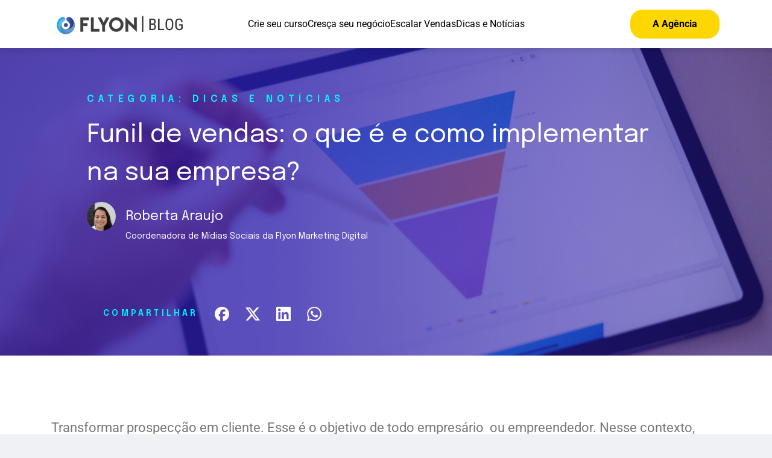

--- FILE ---
content_type: text/css
request_url: https://blog.flyon.com.br/wp-content/themes/BlogFlyon/css/main.css?ver=6.5.7
body_size: 4159
content:
@import url('https://fonts.googleapis.com/css2?family=Epilogue:ital,wght@0,100..900;1,100..900&display=swap');
@import url('https://fonts.googleapis.com/css2?family=Roboto:ital,wght@0,100;0,300;0,400;0,500;0,700;0,900;1,100;1,300;1,400;1,500;1,700;1,900&display=swap');

:root {
    --high-color: rgb(0, 247, 255);
    --background: #0F1B4E;
    --orange: #fd9940;
    --darkorange: #dd7d25;
    --platinum: #e5e5e5;
    --black: #2b2d42;
    --white: #fff;
    --thumb: #edf2f4;
    --footer: #009cdf;
    --grey: #EFF1F5;
    --amarelo: #ffd700;
  }

body{
    background: var(--grey);
}

.page-wrap{
    padding: 2rem 0;
}

.logo{
    height: 50px;
    margin-right: 16px;
    justify-self: start;
}

.item-carousel {
    height: 65vh;
    padding-left: 10%;
    padding-right: 10%;
    padding-top: 80px;
    display: flex;
    align-items: center;
    justify-content: center;
}

.item-carousel-info{
    background: transparent;
    width: 100%;
    height: 100%;
    display: grid;
    text-decoration: none;
    color:white;    
    flex-direction: column;
    justify-content: center;
    padding: 16px
}

.item-carousel-wrap{
    align-self: end;
}

.item-carousel-info:hover{text-decoration: none;}
.link-carousel:hover{text-decoration: none;}

.author-info{
    display: flex;
}

.category-carousel{
    text-align: left;
    font-family: "Epilogue", sans-serif;
    letter-spacing: 7.5px;
    color: var(--high-color);
    text-transform: uppercase;
    opacity: 1;
    font-size: 16px;
    font-weight: 600;
}

.title-carousel{
    text-align: left;
    letter-spacing: 0px;
    color: #FFFFFF;
    opacity: 1;
    font-family: "Epilogue", sans-serif;
    font-size: 42px;
}

.author-info-carousel{
    font-size: 22px;
    text-align: left;
    letter-spacing: 0px;
    color: #FFFFFF;
    opacity: 1;
    font-family: "Epilogue", sans-serif;
    margin-left: 16px;  
    padding-top: 8px;
}

.avatar{
    border-radius: 90px;
}

.related-posts{
    width: 100%;
    height: 90vh;
    background: var(--grey);
    color: var(--background);
    padding-right: 10%;
    padding-left: 10%;
    padding-top: 5vh;   
}

.recent-posts{
    width: 100%;
    height: 100vh;
    background: var(--background);
    color: white;
    padding-right: 10%;
    padding-left: 10%;
    padding-top: 5vh;   
}

.recent-posts-title{
    font-size: 34px;
    font-family: "Epilogue", sans-serif;
    overflow: hidden;
    display: flex;
    align-items: center;
    justify-content: center;
}

.archive-posts{
    width: 100%;
    color: var(--background);
    padding-right: 10%;
    padding-left: 10%;
    padding-top: 5vh;   
}

.archive-posts-title{
    font-size: 34px;
    font-family: "Epilogue", sans-serif;
    overflow: hidden;
    display: flex;
    align-items: center;
    justify-content: center;
}

.separator{
    width: 70%;
    height: 2px;
    background: white;
    margin-left: 3%;
    margin-top: -16px;
}

.recent-posts-cards{
    display: grid;
}

.post-card{
    background: #FFFFFF;
    width: 30%;
    height: 70vh;
    margin-right: 5%;
}

.cards {
    color: black;
    display: grid;
    grid-auto-columns: 100%;
    grid-column-gap: 10px;
    grid-auto-flow: column;
    padding: 25px 0px;
    list-style: none;
    overflow-x: scroll;
    -ms-scroll-snap-type: x mandatory;
    scroll-snap-type: x mandatory;
}

.card {
    height: 60vh;
    display: flex;
    flex-direction: column;
    background: var(--white);
    border-radius: 12px;
    box-shadow: 0 5px 15px rgba(0, 0, 0, 15%);
    scroll-snap-align: start;
    transition: all 0.2s;
}

.card-image{
    width: 100%;
    height: 41%;
    background-repeat: no-repeat;
    background-size: cover;
    border-top-left-radius: 12px;
    border-top-right-radius: 12px;
}

.card-info{
    width: 100%;
    height: 46%;
    background-color: var(--white);
    padding: 8%;
    overflow-y: hidden;
}

.card-title{
    text-align: left;
    font: normal normal 900 22px/26px Epilogue;
    letter-spacing: 0px;
    color: #0F1B4E;
    opacity: 1;
}

.card-date-category{
    text-align: left;
    font: normal normal normal 15px/26px Roboto;
    letter-spacing: 0px;
    color: #BEBEBE;
    opacity: 1;
}

.card-excerpt{
    text-align: left;
    font: normal normal normal 18px/24px Roboto;
    letter-spacing: 0px;
    color: #0F1B4E;
    opacity: 1;
}

.card-link{
    width: 100%;
    height: 13%;
    background-color: white;
    border-bottom-left-radius: 12px;
    border-bottom-right-radius: 12px;
    border-top: 1px solid #DCDCDC;
    display: flex;
}

.card-button-label{
    text-align: left;
    font: normal normal 900 17px/26px Roboto;
    letter-spacing: 0px;
    color: #0F1B4E;
    opacity: 1;
    display: flex;
    padding-top: 22px;
    align-content: center;
    justify-content: center;
    width: 80%;
    height: 100%;
}

.card-button{
    width: 20%;
    height: 100%;
    font: normal normal 900 17px/26px Roboto;
    letter-spacing: 0px;
    opacity: 1;
    display: flex;
    padding-top: 20px;
    align-content: center;
    justify-content: center;
    text-align: center;
    border-bottom-right-radius: 12px;
    font-size: 32px;
    font-weight: bold;
    color: white;
    background: #0F1B4E;
}

.card-button:hover{
    text-decoration: none;
    transition: 0.17s;
    color: #0F1B4E;
    background: var(--high-color);
}

.cards::-webkit-scrollbar {
    height: 12px;
}

.cards::-webkit-scrollbar-thumb,
.cards::-webkit-scrollbar-track {
    border-radius: 92px;
}

.cards::-webkit-scrollbar-thumb {
    background: #1d2b69;
}

.cards::-webkit-scrollbar-track {
    background: var(--thumb);
}

.home-categories{
    width: 100%;
    padding-right: 10%;
    padding-left: 10%;
    padding-top: 5vh;  

}

.home-categories-menu{
    background: #FFFFFF 0% 0% no-repeat padding-box;
    box-shadow: 1px 1px 36px #0000001F;
    border-radius: 10px;
    opacity: 1;
    padding: 32px;
    margin-top: -12.5vh;
    display: flex;
    justify-content: center;
    align-items: center;
}

.home-categories-menu p{
    text-align: left;
    letter-spacing: 0px;
    color: #0F1B4E;
    opacity: 1;
    font-family: "Epilogue", sans-serif;
    font-size: 22px;
    padding-right: 32px;
    padding-top: 10px;
}

.category-button{
    background: #EFF1F5 0% 0% no-repeat padding-box;
    border-radius: 4px;
    opacity: 1;
    width: 20%;
    height: 48px;
    text-align: center;
    font: normal normal 900 16px/19px Epilogue;
    margin-right: 10px;
    border: none;
}

.category-button:hover{
    background: var(--amarelo) 0% 0% no-repeat padding-box;
    transition: 0.5s;
}

.category-button-selected{
    background: var(--amarelo) 0% 0% no-repeat padding-box;
    color: white;
}

.search-box{
    background: #EFF1F5 0% 0% no-repeat padding-box;
    border-radius: 4px;
    opacity: 1;
    height: 48px;
    width: 75%;
    border:none;
    padding: 8px;
    padding-left: 16px;
    font: normal normal normal 14px/12px Roboto;
}

.search-button{
    border: none;
    margin-left: -4px;
    height: 48px;
    width: 48px;
    background: var(--amarelo) 0% 0% no-repeat padding-box;
    border-radius: 0px 3px 3px 0px;
    opacity: 1;
}

.search-button img{
    height: 20px;
}

.cards-categories{
    width: 100%;
    color: white;
    padding-right: 10%;
    padding-left: 10%;
    padding-top: 5vh; 
    display: flex;
}

.cards-category{
    display: grid;
    grid-template-columns: repeat(3, 31.5%);
    grid-template-rows: repeat(2, 60vh);
    grid-gap:50px 30px;
    padding: 25px 0px;
    list-style: none;
    justify-content: center;
    transition: 0.2s;
}

#cards-category-1{
    display: grid;
}


#cards-category-2{
    display: none;
}


#cards-category-3{
    display: none;
}

.banner{
    padding-left: 10%;
    padding-right: 10%;
    margin-bottom: 8vh;
}

.banner img{
    width: 100%;
}

.post-content{
    padding-top: 5vh;
    padding-bottom: 5vh;
    text-align: left;
    font: normal normal normal 22px/31px Roboto;
    letter-spacing: 0px;
    color: #787878;
    opacity: 1;
}

.go-back{
    background: #FFFFFF 0% 0% no-repeat padding-box;
    box-shadow: 0px 6px 28px #2C2D6636;
    border-radius: 4px;
    opacity: 1;
    padding: 24px;
    text-align: right;
    font: normal normal 900 17px/26px Roboto;
    letter-spacing: 0px;
    color: var(--background);
    opacity: 1;
    margin-bottom: 3vh;
}

.post-content-text{
    margin-top: 5vh;
}

.arrow{
    color: var(--high-color);
    font-weight: bold;
    font-size: 24px;
}

.other-articles{
    display: flex;  
    align-items: center;
    justify-content: center;
    background: var(--grey);
    padding-right: 10%;
    padding-left: 10%;
    padding-bottom: 5vh;
    margin-top: 0vh;
    gap: 16px;
}

.other-articles a{
    text-align: center;
    font: normal normal bold 14px/23px Roboto;
    letter-spacing: 2.81px;
    color: #0F1B4E;
    text-transform: uppercase;
    opacity: 1;
    background: var(--high-color) 0% 0% no-repeat padding-box;
    border-radius: 4px;
    opacity: 1;
    padding: 16px;
    display: flex;
    justify-content: center;
    align-items: center;
    margin-top: -8px;
}

.other-articles p{
    text-align: left;
    font: normal normal normal 24px/30px Roboto;
    letter-spacing: 0px;
    color: var(--background);
    opacity: 1;
}

.page-wrap {
    background: white;
}

.author-role{
    text-align: left;
    font: normal normal normal 14px/33px Epilogue;
    letter-spacing: 0px;
    color: #FFFFFF;
    opacity: 1;
}

.share{
    display: flex;
    justify-content: space-evenly;
    width: 42%;
    text-align: left;
    font: normal normal 600 14px/76px Epilogue;
    letter-spacing: 4.2px;
    color: var(--high-color);
    text-transform: uppercase;
    opacity: 1;
    align-items: flex-start;
    align-self: end;
}

.page-numbers{
    background: var(--white);
    border-radius: 5px;
    box-shadow: 0 5px 15px rgba(0, 0, 0, 15%);
    padding: 12px;
    text-align: center;
    font: normal normal 400 16px / 26px Roboto;
    letter-spacing: 0px;
    color: #0F1B4E;
}

.pagination{
    justify-content: center;
    gap: 16px;
}

.footer-logo{
    width: 100%;
}

.avatar img{
    height: 48px;
    width: 48px;
}

.mobile-menu{
    height: 100vh;
    width: 80%;
    position: fixed;
    z-index: 99;
    background: transparent;
    right: -80%;
    display: block;
    transition: 0.5s;
    padding-top: 8vh;
}

.mobile-header{
    display: none;
    background: var(--background);
    height: 8vh;
    width: 100%;
    justify-content: space-between;
    flex-direction: row;
    padding: 4px;
    z-index: 99;
}

#menu-button{
    border: none;
    overflow: hidden;
    color: white;
    background: var(--background);
    font-weight: bold;
}

.post-content-text p{
    margin-bottom: 2.75rem;
}

.post-content-text h1{
    margin-bottom: 2rem;
}
.post-content-text h2{
    margin-bottom: 2rem;
}
.post-content-text h3{
    margin-bottom: 2rem;
}
.post-content-text h4{
    margin-bottom: 2rem;
}
.post-content-text h5{
    margin-bottom: 2rem;
}
.post-content-text h6{
    margin-bottom: 2rem;
}

.recent-posts-subtitle{
    display: flex;
    justify-content: center;
}

@media (max-width: 600px) {
    .cards {
        grid-auto-columns: calc(90% - 10px);
        grid-column-gap: 20px;
    }
    .category-carousel{
        font-size: 14px;
    }
    .title-carousel{
        font-size: 28px;
    }
    .author-info-carousel {
        font-size: 12px;
    }
    .avatar img{
        height: 28px;
        width: 28px;
    }
    .card-title {
        font: normal normal 900 16px / 20px Epilogue;
    }
    .card-date-category {
        font: normal normal normal 12px / 12px Roboto;
    }
    .card-excerpt {
        font: normal normal normal 12px / 16px Roboto;
    }
    .card-button-label {
        font: normal normal 900 14px / 16px Roboto;
        padding-top: 16px;
    }
    .card-button {
        font: normal normal 900 14px / 14px Roboto;
        padding-top: 14px;
        font-size: 24px;
    }
    .cards-category {
        grid-template-columns: repeat(1, 100%);
    }
    .home-categories-menu {
        display: flex;
        flex-direction: column;
        grid-gap: 16px 0px;
    }
    .home-categories-menu form{
        width: 80%;
        display: flex;
    }
    header{
        display: none;
    }
    .mobile-header{
        display: flex;
    }
    .menu-top-bar-container{
        align-items: normal;
        justify-content: normal;
        padding-top: 8px;
        background: var(--background);
        opacity: 0.95;
    }
    .top-bar{
        display: flex;
        width: 100%;
    }
    .top-bar li{
        width: 100%;
        text-align: center;
        height: 32px;
        align-items: center;
        display: flex;
        justify-content: center;
    }
    .top-bar li a{    
        color: white;
        font-family: "Epilogue", sans-serif;
        text-decoration: none;
    }
    .menu-top-bar-container ul{
        list-style-type: none;
        margin: 0;
        padding: 0;
        flex-direction: column;
    }
    .sub-menu{
        display: none;
    }
    .menu-item-has-children{
        flex-direction: column;
        justify-content: normal;
    }
    .sub-menu li{
        border-bottom: 1px solid var(--high-color);
    }
    .archive-posts-title {
        font-size: 24px;
    }
    .related-posts{
        height: auto;
    }
    .share{
        top: 0px;
        width: 100%;
        font: normal normal 600 10px / 50px Epilogue;
    }
}

@media (min-width: 601px) and (max-width: 800px) {
    .cards {
        grid-auto-columns: calc(calc(90% / 2) - 20px);
        grid-column-gap: 30px;
    }
    .home-categories-menu {
        display: flex;
        flex-direction: column;
        grid-gap: 16px 0px;
    }
    .home-categories-menu form{
        width: 80%;
        display: flex;
    }
    .home-categories-menu p {
        padding-right: 0px; 
        padding-top: 0px; 
    }

    .category-button {
        width: 80%;
        margin-right: 0px;
    }
    .card-title {
        font: normal normal 900 20px / 24px Epilogue;
    }
    .card-date-category {
        font: normal normal normal 16px / 16px Roboto;
    }
    .card-excerpt {
        font: normal normal normal 16px / 20px Roboto;
    }
    .card-button-label {
        font: normal normal 900 18px / 20px Roboto;
        padding-top: 16px;
    }
    .card-button {
        font: normal normal 900 18px / 18px Roboto;
        padding-top: 18px;
        font-size: 28px;
    }
    .cards-category {
        grid-template-columns: repeat(2, 48%);
    }
    .archive-posts-title {
        font-size: 28px;
    }
    .related-posts{
        height: auto;
    }
    .share{
        top: 0px;
        width: 60%;
        font: normal normal 600 14px / 50px Epilogue;
    }
    .item-carousel {
        height: 82vh;
    }
}

@media (min-width: 801px) {
    .cards {
        grid-auto-columns: calc(31.5% - 30px);
        grid-column-gap: 40px;
    }
}

.ebook-container {
    display: flex;
    align-items: center;
    justify-content: center;
    background: linear-gradient(90deg, rgba(44,30,170,0.7755077030812324) 35%, rgba(44,30,170,0.46094187675070024) 100%), url('https://blog.flyon.com.br/wp-content/uploads/2024/07/Texto-do-seu-paragrafo.jpg'); 
    background-repeat: no-repeat;
    background-size: cover; 
    padding: 13%;
    color: #fff;
    height: 65vh;
    gap: 5%;
    padding-top: calc(13% + 80px);
}

.ebook-content {
    max-width: 50%;
    display: flex;
    flex-direction: column;
    gap: 2vh;
}

.ebook-content h3 {
    color: var(--high-color); /* Cor do texto MATERIAL */
    font-size: 24px;
    margin: 0;
}

.ebook-content h1 {
    font-size: 36px;
    margin: 10px 0;
}

.ebook-content p {
    font-size: 18px;
}

.ebook-content input {
    display: block;
    width: 100%;
    padding: 10px;
    margin: 10px 0;
    border: none;
    border-radius: 4px;
    font-size: 16px;
}

.ebook-content button {
    background-color: var(--amarelo); 
    border: none;
    border-radius: 20px;
    color: #000;
    padding: 10px 20px;
    font-size: 16px;
    cursor: pointer;
    width: 40%;
    transition: 0.3s;
    margin-top: 1vh;
}

.ebook-imagem img {
    max-height: 37vh;
}

.load-more-button{
    background: transparent;
    border: none;
    font-size: 18px;
    text-decoration: underline;
    margin: auto;
    display: flex;
    margin-bottom: 2vh;
}

.footer {
    width: 100%;
    height: 41vh;
    background-color: transparent;
    background-image: linear-gradient(230deg, var(--footer) 0%, #15156B 52%);
    border-top-left-radius: 64px;
    border-top-right-radius: 64px;
    color: white;
    font-size: 16px;
    margin-top: 10vh;
}

.footer-info {
    width: 100%;
    display: flex;
    justify-content: space-around;
    align-items: flex-start;
    padding: 2% 5%;
}

.footer-copyright {
    width: 100%;
    height: 25%;
    border-top: #253475 1px solid;
    display: flex;
    align-items: center;
    justify-content: center;
}

.footer-links {
    text-align: center;
    max-width: 300px;
}

.footer-links p{
    margin-top: 3vh;
}

.footer-links-icons {
    width: 100%;
    display: flex;
    justify-content: space-around;
    margin-top: 10px;
}

.footer-institutional {
    display: flex;
    flex-direction: column;
    align-items: center;
    max-width: 200px;
}

.footer-title {
    color: #009cdf;
    font-family: "Archivo", Sans-serif;
    font-size: 16px;
    font-weight: 400;
    text-transform: uppercase;
    line-height: 1.2em;
    letter-spacing: 0.2em;
    margin-bottom: 10px;
}

.footer a {
    color: white;
    font-size: 16px;
    margin-top: 0;
    margin-bottom: 1rem;
    text-align: center;
}

.footer-contact {
    display: flex;
    flex-direction: column;
    align-items: center;
    max-width: 200px;
}

.fixed-header {
    position: fixed;
    top: 0;
    left: 0;
    width: 100%;
    background-color: #fff;
    box-shadow: 0 4px 8px rgba(0, 0, 0, 0.1);
    z-index: 1000;
    padding: 0 2%;
    height: 80px; /* Ajuste a altura conforme necessário */
    display: flex;
    align-items: center;
    justify-content: center;
}

.fixed-header .header-container {
    position: relative;
    display: flex;
    align-items: center;
    width: 100%;
    height: 100%;
}

.fixed-header .menu-toggle {
    display: none;
    flex-shrink: 0;
    cursor: pointer;
    flex-direction: column;
    justify-content: center;
    margin-right: 10px;
}

.fixed-header .menu-icon {
    width: 25px;
    height: 3px;
    background-color: #000;
    display: block;
    margin: 5px 0;
    transition: 0.3s;
}

.fixed-header .logo {
    flex-shrink: 0;
    height: 100%;
    display: flex;
    align-items: center;
    position: absolute;
    left: 10%;
}

.fixed-header .logo img {
    height: 48px;
}

.fixed-header .nav-links {
    display: flex;
    justify-content: center;
    gap: 30px; /* Espaçamento entre os links */
    height: 70%; /* Garante que os links ocupem a altura total do header */
    position: absolute;
    left: 50%;
    transform: translateX(-50%);
}

.fixed-header .nav-links a {
    color: #000;
    text-decoration: none;
    font-size: 16px;
    display: flex;
    align-items: center;
    justify-content: center;
    height: 100%; /* Garante que os links ocupem a altura total do header */
    position: relative; /* Necessário para o pseudo-elemento */
}

.fixed-header .nav-links a::after {
    content: '';
    display: block;
    width: 0;
    height: 2px;
    background: transparent;
    transition: width .3s;
    position: absolute;
    bottom: -10px;
    left: 50%;
    transform: translateX(-50%);
}

.fixed-header .nav-links a:hover::after {
    width: 100%; /* Expande o underline no hover */
    background: var(--footer);
}

.fixed-header .nav-links a:hover {
    transition: 0.3s;
    color: var(--footer);
}

.fixed-header .agency-link {
    background-color: var(--amarelo);
    padding: 8px 16px;
    border-radius: 20px;
    color: #000;
    font-weight: bold;
    flex-shrink: 0;
    display: flex;
    align-items: center;
    height: 60%; /* Garante que o botão ocupe a altura total do header */
    text-decoration: none;
    transition: 0.3s;
    position: absolute;
    right: 10%;
    width: 148px;
    justify-content: center;
}

.fixed-header .agency-link:hover {
    background-color: var(--orange);
}

.subscribe-container {
    background-color: #283593; /* Ajuste a cor conforme necessário */
    border-radius: 128px;
    padding: 16px;
    max-width: 80%;
    margin: 0 auto;
    color: #fff;
    display: flex;
    justify-content: center;
    align-items: center;
}

.subscribe-content {
    max-width: 60%;
}

.subscribe-content h2 {
    font-size: 24px;
    margin: 0 0 10px;
}

.subscribe-content p {
    font-size: 18px;
    margin: 0 0 20px;
}

.subscribe-form {
    display: flex;
    justify-content: center;
    align-items: center;
    gap: 10px;
    flex-wrap: wrap;
}

.subscribe-form input[type="email"] {
    padding: 10px;
    border: none;
    border-radius: 4px;
    font-size: 16px;
    flex: 1;
    min-width: 200px; /* Ajuste conforme necessário */
}

.subscribe-form button {
    background-color: var(--amarelo); /* Ajuste a cor conforme necessário */
    padding: 10px 20px;
    border: none;
    border-radius: 20px;
    color: #000;
    font-size: 16px;
    cursor: pointer;
    font-weight: bold;
    transition: 0.3S;
}

.subscribe-form button:hover {
    background-color: var(--orange);
}

.subscribe-image {
    max-width: 30%;
}

.subscribe-image img {
    width: 100%;
    border-radius: 50px; /* Ajuste conforme necessário */
}

/* Mobile Styles */
@media (max-width: 768px) {

    .fixed-header .nav-links {
        display: none;
        flex-direction: column;
        position: fixed;
        top: 80px;
        /*left: 0;*/
        width: 100%;
        background-color: #fff;
        box-shadow: 0 4px 8px rgba(0, 0, 0, 0.1);
        z-index: 999; /* Certifique-se de que o menu dropdown esteja acima de outros conteúdos */
    }

    .fixed-header .nav-links a {
        padding: 8px 0; /* Ajuste o padding conforme necessário */
    }

    .fixed-header .nav-links.active {
        display: flex;
        height: auto;
        padding: 15px 0;
    }

    .fixed-header .menu-toggle {
        display: flex;
    }

    .fixed-header .agency-link {
        right: 1%;
        width: auto;
    }

    .menu-toggle.active .menu-icon:nth-child(1) {
        transform: translateY(8px) rotate(45deg);
    }

    .menu-toggle.active .menu-icon:nth-child(2) {
        opacity: 0;
    }

    .menu-toggle.active .menu-icon:nth-child(3) {
        transform: translateY(-8px) rotate(-45deg);
    }

    .recent-posts{
        height: 120vh;
    }

    .category-button{
        width: 100%;
    }

    .search-box{
        width: 80%;
    }

    .home-categories-menu form{
        width: 100%;
    }

    .subscribe-container{
        flex-direction: column;
        border-radius: 48px;
        gap: 16px;
    }

    .subscribe-image {
        max-width: 100%;
    }

    .subscribe-content {
        max-width: 80%;
    }

    .ebook-container{
        height: auto;
        gap: 16px;
        padding: 12vh 0% 2vh 0%;
        flex-direction: column-reverse;
    }

    .ebook-content{
        max-width: 85%;
    }

    .ebook-imagem img {
        max-height: 24vh;
    }

    .ebook-content button {
        width: 100%;
    }

    .footer{
        height: auto;
        font-size: 14px;
    }
    .footer a, .footer p{
        font-size: 18px;
    }
    .footer-info{
        display: flex;
        flex-direction: column;
        grid-gap: 30px 30px;
    }
    .footer-logo{
        height: auto;
        width: 100%;
    }
    .footer-contact{
        text-align: center;
        margin: auto;
        max-width: 90%;
    }
    .footer-copyright{
        text-align: center;
    }
    .footer-links{
        max-width: 90%;
        margin: auto;
        margin-top: 3vh;
    }
    .footer-title{
        font-size: 22px;
    }
    .footer-institutional{
        max-width: 90%;
        margin: auto;
    }
}

@media (min-width: 769px) and (max-width: 1680px) {
    .fixed-header .logo {
        left: 5%;
    }
    .fixed-header .agency-link {
        right: 5%;
    }
    .fixed-header .nav-links {
        width: 70%;
    }
    .ebook-container{
        height: 75vh;
    }

    .recent-posts-subtitle h3{
        font-size: 20px;
    }

    .recent-posts-title{
        font-size: 28px;
    }

    .card-title{
        font: normal normal 900 18px/24px Epilogue;
    }

    .card-date-category{
        font: normal normal normal 12px/16px Roboto;
    }

    .card-excerpt{
        font: normal normal normal 14px/16px Roboto;
    }
    .card-button-label{    
        padding-top: 12px;
        font: normal normal 900 14px/26px Roboto;
    }
    .card-button{
        font: normal normal 900 18px/26px Roboto;
        padding-top: 8px;
    }
    .footer{
        height: auto;
    }
    .item-carousel{
        height: 82vh;
    }
}

._form-thank-you a{
    color: var(--amarelo);
    font-weight: bold;
}

--- FILE ---
content_type: text/css
request_url: https://blog.flyon.com.br/wp-content/themes/BlogFlyon/css/banner.css?ver=6.5.7
body_size: 119
content:
.guide-container {
    display: flex;
    background: linear-gradient(to right, #42a5f5, #478ed1);
    border-radius: 10px;
    overflow: hidden;
    box-shadow: 0 4px 8px rgba(0, 0, 0, 0.1);
    max-width: 900px;
    width: 100%;
    padding: 16px;
    margin-bottom: 2.75rem;
}

.guide-image{
    padding: 12px;
    width: 33%;
}

.guide-image img {
    width: 100%;
    object-fit: cover;
}

.guide-label {
    position: absolute;
    bottom: 10px;
    left: 10px;
    background: rgba(0, 0, 0, 0.6);
    color: white;
    padding: 5px 10px;
    border-radius: 5px;
    font-size: 14px;
}

.guide-content {
    flex: 1;
    padding: 30px;
    color: white;
}

.guide-content h2 {
    font-size: 24px;
    margin-top: 0;
    line-height: 38px;
}

.guide-content p {
    font-size: 16px;
    line-height: 1.5;
    margin-bottom: 0;
}

.guide-content form {
    display: flex;
    margin-top: 20px;
}

.guide-guide-content input {
    flex: 1;
    padding: 10px;
    border: none;
    border-radius: 5px 0 0 5px;
    font-size: 16px;
}

.guide-content button {
    padding: 10px 20px;
    border: none;
    border-radius: 0 5px 5px 0;
    background-color: var(--amarelo);
    color: #333;
    font-size: 16px;
    font-weight: bold;
    cursor: pointer;
    transition: background-color 0.3s;
}

.guide-content form button:hover {
    background-color: var(--orange);
}

._error-inner, .guide-content a, .guide-content ._form-thank-you{
    font-size: 16px;
}

@media (max-width: 768px) {
    .guide-container{
        height: auto;
    }

    .guide-image{
        width: 40%;
    }
    
    .guide-image img {
        width: 100%;
        height: auto;
    }
}

--- FILE ---
content_type: text/css
request_url: https://blog.flyon.com.br/wp-content/uploads/elementor/css/post-9487.css?ver=1734674083
body_size: 980
content:
.elementor-9487 .elementor-element.elementor-element-c43c394{--display:flex;--flex-direction:column;--container-widget-width:100%;--container-widget-height:initial;--container-widget-flex-grow:0;--container-widget-align-self:initial;--flex-wrap-mobile:wrap;--gap:0px 0px;--row-gap:0px;--column-gap:0px;--padding-top:50px;--padding-bottom:50px;--padding-left:60px;--padding-right:60px;}.elementor-9487 .elementor-element.elementor-element-c43c394:not(.elementor-motion-effects-element-type-background), .elementor-9487 .elementor-element.elementor-element-c43c394 > .elementor-motion-effects-container > .elementor-motion-effects-layer{background-color:#6EC1E4;}.elementor-widget-image-box .elementor-image-box-title{color:var( --e-global-color-primary );font-family:var( --e-global-typography-primary-font-family ), Sans-serif;font-weight:var( --e-global-typography-primary-font-weight );}.elementor-widget-image-box .elementor-image-box-description{color:var( --e-global-color-text );font-family:var( --e-global-typography-text-font-family ), Sans-serif;font-weight:var( --e-global-typography-text-font-weight );}.elementor-9487 .elementor-element.elementor-element-180979f > .elementor-widget-container{padding:0px 30px 0px 30px;}.elementor-9487 .elementor-element.elementor-element-180979f .elementor-image-box-wrapper{text-align:left;}.elementor-9487 .elementor-element.elementor-element-180979f .elementor-image-box-title{margin-bottom:7px;color:var( --e-global-color-4e1a8dd5 );font-family:"Roboto Slab", Sans-serif;font-size:33px;font-weight:400;}.elementor-9487 .elementor-element.elementor-element-180979f .elementor-image-box-description{color:var( --e-global-color-4e1a8dd5 );font-family:"Roboto", Sans-serif;font-size:18px;font-weight:400;}.elementor-widget-form .elementor-field-group > label, .elementor-widget-form .elementor-field-subgroup label{color:var( --e-global-color-text );}.elementor-widget-form .elementor-field-group > label{font-family:var( --e-global-typography-text-font-family ), Sans-serif;font-weight:var( --e-global-typography-text-font-weight );}.elementor-widget-form .elementor-field-type-html{color:var( --e-global-color-text );font-family:var( --e-global-typography-text-font-family ), Sans-serif;font-weight:var( --e-global-typography-text-font-weight );}.elementor-widget-form .elementor-field-group .elementor-field{color:var( --e-global-color-text );}.elementor-widget-form .elementor-field-group .elementor-field, .elementor-widget-form .elementor-field-subgroup label{font-family:var( --e-global-typography-text-font-family ), Sans-serif;font-weight:var( --e-global-typography-text-font-weight );}.elementor-widget-form .elementor-button{font-family:var( --e-global-typography-accent-font-family ), Sans-serif;font-weight:var( --e-global-typography-accent-font-weight );}.elementor-widget-form .e-form__buttons__wrapper__button-next{background-color:var( --e-global-color-accent );}.elementor-widget-form .elementor-button[type="submit"]{background-color:var( --e-global-color-accent );}.elementor-widget-form .e-form__buttons__wrapper__button-previous{background-color:var( --e-global-color-accent );}.elementor-widget-form .elementor-message{font-family:var( --e-global-typography-text-font-family ), Sans-serif;font-weight:var( --e-global-typography-text-font-weight );}.elementor-widget-form .e-form__indicators__indicator, .elementor-widget-form .e-form__indicators__indicator__label{font-family:var( --e-global-typography-accent-font-family ), Sans-serif;font-weight:var( --e-global-typography-accent-font-weight );}.elementor-widget-form{--e-form-steps-indicator-inactive-primary-color:var( --e-global-color-text );--e-form-steps-indicator-active-primary-color:var( --e-global-color-accent );--e-form-steps-indicator-completed-primary-color:var( --e-global-color-accent );--e-form-steps-indicator-progress-color:var( --e-global-color-accent );--e-form-steps-indicator-progress-background-color:var( --e-global-color-text );--e-form-steps-indicator-progress-meter-color:var( --e-global-color-text );}.elementor-widget-form .e-form__indicators__indicator__progress__meter{font-family:var( --e-global-typography-accent-font-family ), Sans-serif;font-weight:var( --e-global-typography-accent-font-weight );}.elementor-9487 .elementor-element.elementor-element-d7fcf0e{width:var( --container-widget-width, 100% );max-width:100%;--container-widget-width:100%;--container-widget-flex-grow:0;--e-form-steps-indicators-spacing:20px;--e-form-steps-indicator-padding:30px;--e-form-steps-indicator-inactive-secondary-color:#ffffff;--e-form-steps-indicator-active-secondary-color:#ffffff;--e-form-steps-indicator-completed-secondary-color:#ffffff;--e-form-steps-divider-width:1px;--e-form-steps-divider-gap:10px;}.elementor-9487 .elementor-element.elementor-element-d7fcf0e > .elementor-widget-container{margin:40px 0px 0px 0px;}.elementor-9487 .elementor-element.elementor-element-d7fcf0e.elementor-element{--flex-grow:0;--flex-shrink:0;}.elementor-9487 .elementor-element.elementor-element-d7fcf0e .elementor-field-group{padding-right:calc( 10px/2 );padding-left:calc( 10px/2 );margin-bottom:10px;}.elementor-9487 .elementor-element.elementor-element-d7fcf0e .elementor-form-fields-wrapper{margin-left:calc( -10px/2 );margin-right:calc( -10px/2 );margin-bottom:-10px;}.elementor-9487 .elementor-element.elementor-element-d7fcf0e .elementor-field-group.recaptcha_v3-bottomleft, .elementor-9487 .elementor-element.elementor-element-d7fcf0e .elementor-field-group.recaptcha_v3-bottomright{margin-bottom:0;}body.rtl .elementor-9487 .elementor-element.elementor-element-d7fcf0e .elementor-labels-inline .elementor-field-group > label{padding-left:0px;}body:not(.rtl) .elementor-9487 .elementor-element.elementor-element-d7fcf0e .elementor-labels-inline .elementor-field-group > label{padding-right:0px;}body .elementor-9487 .elementor-element.elementor-element-d7fcf0e .elementor-labels-above .elementor-field-group > label{padding-bottom:0px;}.elementor-9487 .elementor-element.elementor-element-d7fcf0e .elementor-field-type-html{padding-bottom:0px;}.elementor-9487 .elementor-element.elementor-element-d7fcf0e .elementor-field-group:not(.elementor-field-type-upload) .elementor-field:not(.elementor-select-wrapper){background-color:#ffffff;border-radius:100px 100px 100px 100px;}.elementor-9487 .elementor-element.elementor-element-d7fcf0e .elementor-field-group .elementor-select-wrapper select{background-color:#ffffff;border-radius:100px 100px 100px 100px;}.elementor-9487 .elementor-element.elementor-element-d7fcf0e .e-form__buttons__wrapper__button-next{background-color:var( --e-global-color-4ac4f351 );color:#ffffff;}.elementor-9487 .elementor-element.elementor-element-d7fcf0e .elementor-button[type="submit"]{background-color:var( --e-global-color-4ac4f351 );color:#ffffff;}.elementor-9487 .elementor-element.elementor-element-d7fcf0e .elementor-button[type="submit"] svg *{fill:#ffffff;}.elementor-9487 .elementor-element.elementor-element-d7fcf0e .e-form__buttons__wrapper__button-previous{color:#ffffff;}.elementor-9487 .elementor-element.elementor-element-d7fcf0e .e-form__buttons__wrapper__button-next:hover{color:#ffffff;}.elementor-9487 .elementor-element.elementor-element-d7fcf0e .elementor-button[type="submit"]:hover{color:#ffffff;}.elementor-9487 .elementor-element.elementor-element-d7fcf0e .elementor-button[type="submit"]:hover svg *{fill:#ffffff;}.elementor-9487 .elementor-element.elementor-element-d7fcf0e .e-form__buttons__wrapper__button-previous:hover{color:#ffffff;}.elementor-9487 .elementor-element.elementor-element-d7fcf0e .elementor-button{border-radius:100px 100px 100px 100px;}#elementor-popup-modal-9487{background-color:rgba(0,0,0,.8);justify-content:center;align-items:center;pointer-events:all;}#elementor-popup-modal-9487 .dialog-message{width:640px;height:auto;}#elementor-popup-modal-9487 .dialog-close-button{display:flex;}#elementor-popup-modal-9487 .dialog-widget-content{box-shadow:2px 8px 23px 3px rgba(0,0,0,0.2);}@media(max-width:767px){.elementor-9487 .elementor-element.elementor-element-c43c394{--padding-top:50px;--padding-bottom:40px;--padding-left:30px;--padding-right:30px;}.elementor-9487 .elementor-element.elementor-element-180979f > .elementor-widget-container{padding:10px 0px 0px 0px;}}/* Start custom CSS for form, class: .elementor-element-d7fcf0e */#form-field-field_6c08761 {
    color: #abb8c3 !important;
    font-size: 16px;
    margin-bottom: 0px !important;
}

#form-field-field_5e2e8ce {
    color: #abb8c3 !important;
    font-size: 16px;
    margin-bottom: 20px !important;
}/* End custom CSS */
/* Start custom CSS for container, class: .elementor-element-c43c394 */.elementor-9487 .elementor-element.elementor-element-c43c394 {
    background: #6EC1E4 !important
}/* End custom CSS */

--- FILE ---
content_type: text/css
request_url: https://blog.flyon.com.br/wp-content/uploads/elementor/css/post-9102.css?ver=1734674083
body_size: 981
content:
.elementor-9102 .elementor-element.elementor-element-c43c394{--display:flex;--flex-direction:column;--container-widget-width:100%;--container-widget-height:initial;--container-widget-flex-grow:0;--container-widget-align-self:initial;--flex-wrap-mobile:wrap;--gap:0px 0px;--row-gap:0px;--column-gap:0px;--padding-top:50px;--padding-bottom:50px;--padding-left:60px;--padding-right:60px;}.elementor-9102 .elementor-element.elementor-element-c43c394:not(.elementor-motion-effects-element-type-background), .elementor-9102 .elementor-element.elementor-element-c43c394 > .elementor-motion-effects-container > .elementor-motion-effects-layer{background-color:var( --e-global-color-primary );}.elementor-widget-text-editor{color:var( --e-global-color-text );font-family:var( --e-global-typography-text-font-family ), Sans-serif;font-weight:var( --e-global-typography-text-font-weight );}.elementor-widget-text-editor.elementor-drop-cap-view-stacked .elementor-drop-cap{background-color:var( --e-global-color-primary );}.elementor-widget-text-editor.elementor-drop-cap-view-framed .elementor-drop-cap, .elementor-widget-text-editor.elementor-drop-cap-view-default .elementor-drop-cap{color:var( --e-global-color-primary );border-color:var( --e-global-color-primary );}.elementor-9102 .elementor-element.elementor-element-f4e33fe > .elementor-widget-container{margin:0px 0px -20px 0px;padding:0px 30px 0px 30px;}.elementor-9102 .elementor-element.elementor-element-f4e33fe{color:#FFFFFF;font-family:"Roboto", Sans-serif;font-size:18px;font-weight:400;text-transform:uppercase;line-height:1em;letter-spacing:1px;}.elementor-widget-image-box .elementor-image-box-title{color:var( --e-global-color-primary );font-family:var( --e-global-typography-primary-font-family ), Sans-serif;font-weight:var( --e-global-typography-primary-font-weight );}.elementor-widget-image-box .elementor-image-box-description{color:var( --e-global-color-text );font-family:var( --e-global-typography-text-font-family ), Sans-serif;font-weight:var( --e-global-typography-text-font-weight );}.elementor-9102 .elementor-element.elementor-element-180979f > .elementor-widget-container{padding:0px 30px 0px 30px;}.elementor-9102 .elementor-element.elementor-element-180979f .elementor-image-box-wrapper{text-align:left;}.elementor-9102 .elementor-element.elementor-element-180979f .elementor-image-box-title{margin-bottom:7px;color:var( --e-global-color-4e1a8dd5 );font-family:"Roboto Slab", Sans-serif;font-size:33px;font-weight:400;}.elementor-9102 .elementor-element.elementor-element-180979f .elementor-image-box-description{color:var( --e-global-color-4e1a8dd5 );font-family:"Roboto", Sans-serif;font-size:18px;font-weight:400;}.elementor-widget-form .elementor-field-group > label, .elementor-widget-form .elementor-field-subgroup label{color:var( --e-global-color-text );}.elementor-widget-form .elementor-field-group > label{font-family:var( --e-global-typography-text-font-family ), Sans-serif;font-weight:var( --e-global-typography-text-font-weight );}.elementor-widget-form .elementor-field-type-html{color:var( --e-global-color-text );font-family:var( --e-global-typography-text-font-family ), Sans-serif;font-weight:var( --e-global-typography-text-font-weight );}.elementor-widget-form .elementor-field-group .elementor-field{color:var( --e-global-color-text );}.elementor-widget-form .elementor-field-group .elementor-field, .elementor-widget-form .elementor-field-subgroup label{font-family:var( --e-global-typography-text-font-family ), Sans-serif;font-weight:var( --e-global-typography-text-font-weight );}.elementor-widget-form .elementor-button{font-family:var( --e-global-typography-accent-font-family ), Sans-serif;font-weight:var( --e-global-typography-accent-font-weight );}.elementor-widget-form .e-form__buttons__wrapper__button-next{background-color:var( --e-global-color-accent );}.elementor-widget-form .elementor-button[type="submit"]{background-color:var( --e-global-color-accent );}.elementor-widget-form .e-form__buttons__wrapper__button-previous{background-color:var( --e-global-color-accent );}.elementor-widget-form .elementor-message{font-family:var( --e-global-typography-text-font-family ), Sans-serif;font-weight:var( --e-global-typography-text-font-weight );}.elementor-widget-form .e-form__indicators__indicator, .elementor-widget-form .e-form__indicators__indicator__label{font-family:var( --e-global-typography-accent-font-family ), Sans-serif;font-weight:var( --e-global-typography-accent-font-weight );}.elementor-widget-form{--e-form-steps-indicator-inactive-primary-color:var( --e-global-color-text );--e-form-steps-indicator-active-primary-color:var( --e-global-color-accent );--e-form-steps-indicator-completed-primary-color:var( --e-global-color-accent );--e-form-steps-indicator-progress-color:var( --e-global-color-accent );--e-form-steps-indicator-progress-background-color:var( --e-global-color-text );--e-form-steps-indicator-progress-meter-color:var( --e-global-color-text );}.elementor-widget-form .e-form__indicators__indicator__progress__meter{font-family:var( --e-global-typography-accent-font-family ), Sans-serif;font-weight:var( --e-global-typography-accent-font-weight );}.elementor-9102 .elementor-element.elementor-element-d7fcf0e{width:var( --container-widget-width, 100% );max-width:100%;--container-widget-width:100%;--container-widget-flex-grow:0;--e-form-steps-indicators-spacing:20px;--e-form-steps-indicator-padding:30px;--e-form-steps-indicator-inactive-secondary-color:#ffffff;--e-form-steps-indicator-active-secondary-color:#ffffff;--e-form-steps-indicator-completed-secondary-color:#ffffff;--e-form-steps-divider-width:1px;--e-form-steps-divider-gap:10px;}.elementor-9102 .elementor-element.elementor-element-d7fcf0e > .elementor-widget-container{margin:40px 0px 0px 0px;}.elementor-9102 .elementor-element.elementor-element-d7fcf0e.elementor-element{--flex-grow:0;--flex-shrink:0;}.elementor-9102 .elementor-element.elementor-element-d7fcf0e .elementor-field-group{padding-right:calc( 10px/2 );padding-left:calc( 10px/2 );margin-bottom:10px;}.elementor-9102 .elementor-element.elementor-element-d7fcf0e .elementor-form-fields-wrapper{margin-left:calc( -10px/2 );margin-right:calc( -10px/2 );margin-bottom:-10px;}.elementor-9102 .elementor-element.elementor-element-d7fcf0e .elementor-field-group.recaptcha_v3-bottomleft, .elementor-9102 .elementor-element.elementor-element-d7fcf0e .elementor-field-group.recaptcha_v3-bottomright{margin-bottom:0;}body.rtl .elementor-9102 .elementor-element.elementor-element-d7fcf0e .elementor-labels-inline .elementor-field-group > label{padding-left:0px;}body:not(.rtl) .elementor-9102 .elementor-element.elementor-element-d7fcf0e .elementor-labels-inline .elementor-field-group > label{padding-right:0px;}body .elementor-9102 .elementor-element.elementor-element-d7fcf0e .elementor-labels-above .elementor-field-group > label{padding-bottom:0px;}.elementor-9102 .elementor-element.elementor-element-d7fcf0e .elementor-field-type-html{padding-bottom:0px;}.elementor-9102 .elementor-element.elementor-element-d7fcf0e .elementor-field-group:not(.elementor-field-type-upload) .elementor-field:not(.elementor-select-wrapper){background-color:#ffffff;border-radius:100px 100px 100px 100px;}.elementor-9102 .elementor-element.elementor-element-d7fcf0e .elementor-field-group .elementor-select-wrapper select{background-color:#ffffff;border-radius:100px 100px 100px 100px;}.elementor-9102 .elementor-element.elementor-element-d7fcf0e .e-form__buttons__wrapper__button-next{background-color:var( --e-global-color-4ac4f351 );color:#ffffff;}.elementor-9102 .elementor-element.elementor-element-d7fcf0e .elementor-button[type="submit"]{background-color:var( --e-global-color-4ac4f351 );color:#ffffff;}.elementor-9102 .elementor-element.elementor-element-d7fcf0e .elementor-button[type="submit"] svg *{fill:#ffffff;}.elementor-9102 .elementor-element.elementor-element-d7fcf0e .e-form__buttons__wrapper__button-previous{color:#ffffff;}.elementor-9102 .elementor-element.elementor-element-d7fcf0e .e-form__buttons__wrapper__button-next:hover{color:#ffffff;}.elementor-9102 .elementor-element.elementor-element-d7fcf0e .elementor-button[type="submit"]:hover{color:#ffffff;}.elementor-9102 .elementor-element.elementor-element-d7fcf0e .elementor-button[type="submit"]:hover svg *{fill:#ffffff;}.elementor-9102 .elementor-element.elementor-element-d7fcf0e .e-form__buttons__wrapper__button-previous:hover{color:#ffffff;}.elementor-9102 .elementor-element.elementor-element-d7fcf0e .elementor-button{border-radius:100px 100px 100px 100px;}#elementor-popup-modal-9102{background-color:rgba(0,0,0,.8);justify-content:center;align-items:center;pointer-events:all;}#elementor-popup-modal-9102 .dialog-message{width:640px;height:auto;}#elementor-popup-modal-9102 .dialog-close-button{display:flex;}#elementor-popup-modal-9102 .dialog-widget-content{box-shadow:2px 8px 23px 3px rgba(0,0,0,0.2);}@media(max-width:767px){.elementor-9102 .elementor-element.elementor-element-c43c394{--padding-top:50px;--padding-bottom:40px;--padding-left:30px;--padding-right:30px;}.elementor-9102 .elementor-element.elementor-element-f4e33fe > .elementor-widget-container{padding:0px 0px 0px 0px;}.elementor-9102 .elementor-element.elementor-element-180979f > .elementor-widget-container{padding:10px 0px 0px 0px;}}/* Start custom CSS for form, class: .elementor-element-d7fcf0e */#form-field-field_6c08761 {
    color: #abb8c3 !important;
    font-size: 16px;
    margin-bottom: 0px !important;
}

#form-field-field_5e2e8ce {
    color: #abb8c3 !important;
    font-size: 16px;
    margin-bottom: 20px !important;
}/* End custom CSS */

--- FILE ---
content_type: text/css
request_url: https://blog.flyon.com.br/wp-content/uploads/elementor/css/post-8953.css?ver=1734674083
body_size: 614
content:
.elementor-8953 .elementor-element.elementor-element-c43c394{--display:flex;--flex-direction:column;--container-widget-width:100%;--container-widget-height:initial;--container-widget-flex-grow:0;--container-widget-align-self:initial;--flex-wrap-mobile:wrap;--padding-top:50px;--padding-bottom:50px;--padding-left:60px;--padding-right:60px;}.elementor-8953 .elementor-element.elementor-element-c43c394:not(.elementor-motion-effects-element-type-background), .elementor-8953 .elementor-element.elementor-element-c43c394 > .elementor-motion-effects-container > .elementor-motion-effects-layer{background-color:var( --e-global-color-primary );}.elementor-widget-image-box .elementor-image-box-title{color:var( --e-global-color-primary );font-family:var( --e-global-typography-primary-font-family ), Sans-serif;font-weight:var( --e-global-typography-primary-font-weight );}.elementor-widget-image-box .elementor-image-box-description{color:var( --e-global-color-text );font-family:var( --e-global-typography-text-font-family ), Sans-serif;font-weight:var( --e-global-typography-text-font-weight );}.elementor-8953 .elementor-element.elementor-element-180979f .elementor-image-box-title{margin-bottom:7px;color:var( --e-global-color-4e1a8dd5 );font-family:"Roboto Slab", Sans-serif;font-size:33px;font-weight:400;}.elementor-8953 .elementor-element.elementor-element-180979f .elementor-image-box-description{color:var( --e-global-color-4e1a8dd5 );font-family:"Roboto", Sans-serif;font-size:18px;font-weight:400;}.elementor-widget-form .elementor-field-group > label, .elementor-widget-form .elementor-field-subgroup label{color:var( --e-global-color-text );}.elementor-widget-form .elementor-field-group > label{font-family:var( --e-global-typography-text-font-family ), Sans-serif;font-weight:var( --e-global-typography-text-font-weight );}.elementor-widget-form .elementor-field-type-html{color:var( --e-global-color-text );font-family:var( --e-global-typography-text-font-family ), Sans-serif;font-weight:var( --e-global-typography-text-font-weight );}.elementor-widget-form .elementor-field-group .elementor-field{color:var( --e-global-color-text );}.elementor-widget-form .elementor-field-group .elementor-field, .elementor-widget-form .elementor-field-subgroup label{font-family:var( --e-global-typography-text-font-family ), Sans-serif;font-weight:var( --e-global-typography-text-font-weight );}.elementor-widget-form .elementor-button{font-family:var( --e-global-typography-accent-font-family ), Sans-serif;font-weight:var( --e-global-typography-accent-font-weight );}.elementor-widget-form .e-form__buttons__wrapper__button-next{background-color:var( --e-global-color-accent );}.elementor-widget-form .elementor-button[type="submit"]{background-color:var( --e-global-color-accent );}.elementor-widget-form .e-form__buttons__wrapper__button-previous{background-color:var( --e-global-color-accent );}.elementor-widget-form .elementor-message{font-family:var( --e-global-typography-text-font-family ), Sans-serif;font-weight:var( --e-global-typography-text-font-weight );}.elementor-widget-form .e-form__indicators__indicator, .elementor-widget-form .e-form__indicators__indicator__label{font-family:var( --e-global-typography-accent-font-family ), Sans-serif;font-weight:var( --e-global-typography-accent-font-weight );}.elementor-widget-form{--e-form-steps-indicator-inactive-primary-color:var( --e-global-color-text );--e-form-steps-indicator-active-primary-color:var( --e-global-color-accent );--e-form-steps-indicator-completed-primary-color:var( --e-global-color-accent );--e-form-steps-indicator-progress-color:var( --e-global-color-accent );--e-form-steps-indicator-progress-background-color:var( --e-global-color-text );--e-form-steps-indicator-progress-meter-color:var( --e-global-color-text );}.elementor-widget-form .e-form__indicators__indicator__progress__meter{font-family:var( --e-global-typography-accent-font-family ), Sans-serif;font-weight:var( --e-global-typography-accent-font-weight );}.elementor-8953 .elementor-element.elementor-element-d7fcf0e .elementor-field-group{padding-right:calc( 10px/2 );padding-left:calc( 10px/2 );margin-bottom:10px;}.elementor-8953 .elementor-element.elementor-element-d7fcf0e .elementor-form-fields-wrapper{margin-left:calc( -10px/2 );margin-right:calc( -10px/2 );margin-bottom:-10px;}.elementor-8953 .elementor-element.elementor-element-d7fcf0e .elementor-field-group.recaptcha_v3-bottomleft, .elementor-8953 .elementor-element.elementor-element-d7fcf0e .elementor-field-group.recaptcha_v3-bottomright{margin-bottom:0;}body.rtl .elementor-8953 .elementor-element.elementor-element-d7fcf0e .elementor-labels-inline .elementor-field-group > label{padding-left:0px;}body:not(.rtl) .elementor-8953 .elementor-element.elementor-element-d7fcf0e .elementor-labels-inline .elementor-field-group > label{padding-right:0px;}body .elementor-8953 .elementor-element.elementor-element-d7fcf0e .elementor-labels-above .elementor-field-group > label{padding-bottom:0px;}.elementor-8953 .elementor-element.elementor-element-d7fcf0e .elementor-field-type-html{padding-bottom:0px;}.elementor-8953 .elementor-element.elementor-element-d7fcf0e .elementor-field-group:not(.elementor-field-type-upload) .elementor-field:not(.elementor-select-wrapper){background-color:#ffffff;border-radius:100px 100px 100px 100px;}.elementor-8953 .elementor-element.elementor-element-d7fcf0e .elementor-field-group .elementor-select-wrapper select{background-color:#ffffff;border-radius:100px 100px 100px 100px;}.elementor-8953 .elementor-element.elementor-element-d7fcf0e .e-form__buttons__wrapper__button-next{background-color:var( --e-global-color-4ac4f351 );color:#ffffff;}.elementor-8953 .elementor-element.elementor-element-d7fcf0e .elementor-button[type="submit"]{background-color:var( --e-global-color-4ac4f351 );color:#ffffff;}.elementor-8953 .elementor-element.elementor-element-d7fcf0e .elementor-button[type="submit"] svg *{fill:#ffffff;}.elementor-8953 .elementor-element.elementor-element-d7fcf0e .e-form__buttons__wrapper__button-previous{color:#ffffff;}.elementor-8953 .elementor-element.elementor-element-d7fcf0e .e-form__buttons__wrapper__button-next:hover{color:#ffffff;}.elementor-8953 .elementor-element.elementor-element-d7fcf0e .elementor-button[type="submit"]:hover{color:#ffffff;}.elementor-8953 .elementor-element.elementor-element-d7fcf0e .elementor-button[type="submit"]:hover svg *{fill:#ffffff;}.elementor-8953 .elementor-element.elementor-element-d7fcf0e .e-form__buttons__wrapper__button-previous:hover{color:#ffffff;}.elementor-8953 .elementor-element.elementor-element-d7fcf0e .elementor-button{border-radius:100px 100px 100px 100px;}.elementor-8953 .elementor-element.elementor-element-d7fcf0e{--e-form-steps-indicators-spacing:20px;--e-form-steps-indicator-padding:30px;--e-form-steps-indicator-inactive-secondary-color:#ffffff;--e-form-steps-indicator-active-secondary-color:#ffffff;--e-form-steps-indicator-completed-secondary-color:#ffffff;--e-form-steps-divider-width:1px;--e-form-steps-divider-gap:10px;}#elementor-popup-modal-8953{background-color:rgba(0,0,0,.8);justify-content:center;align-items:center;pointer-events:all;}#elementor-popup-modal-8953 .dialog-message{width:640px;height:auto;}#elementor-popup-modal-8953 .dialog-close-button{display:flex;}#elementor-popup-modal-8953 .dialog-widget-content{box-shadow:2px 8px 23px 3px rgba(0,0,0,0.2);}

--- FILE ---
content_type: application/x-javascript
request_url: https://blog.flyon.com.br/wp-content/themes/BlogFlyon/js/main.js?ver=6.5.7
body_size: 1561
content:
const header = document.querySelector('#header');
const logo = document.querySelector('.logo');
//let headerLinks = document.querySelectorAll('header .top-bar li a');
//let headerSubMenuLinks = header.querySelectorAll('.sub-menu li');
/*window.addEventListener('scroll', () => {
  let y = 1 + (window.scrollY || window.pageYOffset) / 150;
  y = y < 1 ? 1 : y; // ensure y is always >= 1 (due to Safari's elastic scroll)
  let color = "";
  let background = ""
  if(y > 5) {
    background = 'white';
    header.style.background = background;   
    color = 'black';
    logo.src = "https://blog.flyon.com.br/wp-content/uploads/2024/03/BLOG-1.png";
  }
  else {
    background = 'transparent';
    header.style.background = background;
    color = 'white';
    logo.src = "https://blog.flyon.com.br/wp-content/uploads/2024/03/BLOG.png";
  }
  headerLinks.forEach(e => {
    e.style.color = color;
  });
  headerSubMenuLinks.forEach(e => {
    e.style.background = background;
  });
})*/

const category1 = document.getElementById("cards-category-1");
const category2 = document.getElementById("cards-category-2");
const category3 = document.getElementById("cards-category-3");

const buttonCategory1 = document.getElementById("button-category-1");
const buttonCategory2 = document.getElementById("button-category-2");
const buttonCategory3 = document.getElementById("button-category-3");

const loadMore1 = document.getElementById("load-more-1");
const loadMore2 = document.getElementById("load-more-2");
const loadMore3 = document.getElementById("load-more-3");


function clickCategory1(){
  category1.style.display = "grid";
  category2.style.display = "none";
  category3.style.display = "none";

  loadMore1.style.display = "flex";
  loadMore2.style.display = "none";
  loadMore3.style.display = "none";

  buttonCategory1.classList.add("category-button-selected");
  buttonCategory2.classList.remove("category-button-selected");
  buttonCategory3.classList.remove("category-button-selected");
}

function clickCategory2(){
  category1.style.display = "none";
  category2.style.display = "grid";
  category3.style.display = "none"; 

  loadMore1.style.display = "none";
  loadMore2.style.display = "flex";
  loadMore3.style.display = "none";

  buttonCategory2.classList.add("category-button-selected");
  buttonCategory1.classList.remove("category-button-selected");
  buttonCategory3.classList.remove("category-button-selected");
}

function clickCategory3(){
  category1.style.display = "none";
  category2.style.display = "none";
  category3.style.display = "grid";

  loadMore1.style.display = "none";
  loadMore2.style.display = "none";
  loadMore3.style.display = "flex";

  buttonCategory3.classList.add("category-button-selected");
  buttonCategory2.classList.remove("category-button-selected");
  buttonCategory1.classList.remove("category-button-selected");
}



function mobileMenuClick(){
  var menu = document.getElementById("mobile-menu");
  var mobileHeader = document.getElementById("mobile-header");
  var carousel = document.getElementById("carouselExampleControls");
  /*var padding = "8vh";
  var notPadding = "0px";
  if(carousel == null) {
    carousel = document.getElementsByClassName("item-carousel")[0];
    padding = "18vh";
    notPadding = "10vh";
  }/*/
  if (menu.style.right === "0px") {
    menu.style.right = "-80%";
    mobileHeader.style.position = "static";
    if(carousel != null) carousel.style.paddingTop = "0px";
  } else {
    menu.style.right = "0px";
    mobileHeader.style.position = "fixed";
    if(carousel != null) carousel.style.paddingTop = "8vh";
  }
}

var mobileMenu = document.querySelector('.mobile-menu');
var mobileSubMenus = mobileMenu.querySelector('.sub-menu');

var submenus = document.getElementsByClassName("menu-item-has-children");

for (let i = 0; i < submenus.length; i++) {
  if(submenus[i] != undefined) submenus[i].style.justifyContent = "normal";
}

for (var i = 0; i < submenus.length; ++i) {  
  submenus[i].addEventListener('click', 
  function() { 
    if(mobileSubMenus.length != undefined)
      for(var i = 0; i < mobileSubMenus.length; ++i) {
        if(mobileSubMenus[i].style.display == "block") mobileSubMenus[i].style.display = "none";
        else mobileSubMenus[i].style.display = "block"; 
      }
    else {
      if(mobileSubMenus.style.display == "block") mobileSubMenus.style.display = "none";
      else mobileSubMenus.style.display = "block"; 
    }
  }, false);
}


function banner(id) {
  banner = document.getElementById(id);
  banner.innerHTML = `
  <div class="guide-container">
      <div class="guide-image">
          <img src="https://blog.flyon.com.br/wp-content/uploads/2024/07/Blog-Flyon-2024-1.png" alt="Complete Guide to Pricing">
      </div>
      <div class="guide-content">
          <h2><span style="color: var(--amarelo);">Material Gratuito</span><br /><strong>Guia completo: Como precificar seu curso online</strong></h2>
          <p>Passo a passo para precificar seu curso online e maximizar seu faturamento</p>
          <form method="POST" action="https://flyon42524.activehosted.com/proc.php" id="_form_7_" class="_form _form_7 _inline-form  _dark" novalidate data-styles-version="5">
              <input type="hidden" name="u" value="7" />
              <input type="hidden" name="f" value="7" />
              <input type="hidden" name="s" />
              <input type="hidden" name="c" value="0" />
              <input type="hidden" name="m" value="0" />
              <input type="hidden" name="act" value="sub" />
              <input type="hidden" name="v" value="2" />
              <input type="hidden" name="or" value="167717edf0ed4d193ef6a29b321d8e9f" />
              <div class="_form-content" style="width: 95%;">
                  <div class="_form_element _x74815901 _full_width " >
                  <div class="_field-wrapper">
                      <input type="text" id="email" name="email" placeholder="Insira seu email*" style="padding: 10px; border: none; border-radius: 8px; font-size: 16px; width: 100%;" required/>
                  </div>
                  </div>
                  <div class="_button-wrapper _full_width">
                  <button id="_form_7_submit" class="_submit" type="submit" style="width: 100%; border-radius: 8px; margin-top: 2vh;">
                      Receber Agora
                  </button>
                  </div>
                  <div class="_clear-element">
                  </div>
              </div>
              <div class="_form-thank-you" style="display:none;">
              </div>
          </form>
      </div>
  </div>
  `;
}

function validateEmail(email) {
  var re = /^(([^<>()[\]\\.,;:\s@\"]+(\.[^<>()[\]\\.,;:\s@\"]+)*)|(\".+\"))@((\[[0-9]{1,3}\.[0-9]{1,3}\.[0-9]{1,3}\.[0-9]{1,3}\])|(([a-zA-Z\-0-9]+\.)+[a-zA-Z]{2,}))$/;
  return re.test(email);
};

function eventoCadastroNewsletter () {
  if(validateEmail(document.getElementById("email_form_newsletter").value)){
    dataLayer.push({'event':'cadastro_newsletter'});
    console.log("cadastro_newsletter");
  }
}

function eventoLeadEbookPrecificacao () {
  if(validateEmail(document.getElementById("email_form_ebook_precificacao").value)){
    dataLayer.push({'event':'lead_ebook_precificacao'});
    console.log("lead_ebook_precificacao");
  }
}

function eventoLeadEbookPrecificacaoBanner1 () {
  if(validateEmail(document.getElementById("email_form_banner1_ebook_precificacao").value)){
    dataLayer.push({'event':'lead_ebook_precificacao'});
    console.log("lead_ebook_precificacao_banner1");
  }
}

function eventoLeadEbookPrecificacaoBanner2 () {
  if(validateEmail(document.getElementById("email_form_banner2_ebook_precificacao").value)){
    dataLayer.push({'event':'lead_ebook_precificacao'});
    console.log("lead_ebook_precificacao_banner2");
  }
}

--- FILE ---
content_type: application/x-javascript
request_url: https://blog.flyon.com.br/wp-content/themes/BlogFlyon/js/load-more.js
body_size: -53
content:
jQuery(function($){
    $('#load-more-1').click(function(){
        var button = $(this);
        var page = button.data('page');
        var newPage = page + 1;
        var category = button.data('cat');
        var ajaxurl = my_loadmore_params.ajaxurl;
        var data = {
            'action': 'loadmore',
            'query': my_loadmore_params.posts,
            'page': newPage,
            'cat': category
        };

        $.ajax({
            url: ajaxurl,
            data: data,
            type: 'POST',
            beforeSend: function (xhr) {
                button.text('Carregando...'); 
            },
            success: function(data){
                if(data) { 
                    $('#cards-category-1').append(data);
                    button.data('page', newPage);
                    button.text('Ver mais');
                } else {
                    button.text('Sem mais posts');
                    button.prop('disabled', true);
                }
            }
        });
    });
});

jQuery(function($){
    $('#load-more-2').click(function(){
        var button = $(this);
        var page = button.data('page');
        var newPage = page + 1;
        var category = button.data('cat');
        var ajaxurl = my_loadmore_params.ajaxurl;
        var data = {
            'action': 'loadmore',
            'query': my_loadmore_params.posts,
            'page': newPage,
            'cat': category
        };

        $.ajax({
            url: ajaxurl,
            data: data,
            type: 'POST',
            beforeSend: function (xhr) {
                button.text('Carregando...'); 
            },
            success: function(data){
                if(data) { 
                    $('#cards-category-2').append(data);
                    button.data('page', newPage);
                    button.text('Ver mais');
                } else {
                    button.text('Sem mais posts');
                    button.prop('disabled', true);
                }
            }
        });
    });
});

jQuery(function($){
    $('#load-more-3').click(function(){
        var button = $(this);
        var page = button.data('page');
        var newPage = page + 1;
        var category = button.data('cat');
        var ajaxurl = my_loadmore_params.ajaxurl;
        var data = {
            'action': 'loadmore',
            'query': my_loadmore_params.posts,
            'page': newPage,
            'cat': category
        };

        $.ajax({
            url: ajaxurl,
            data: data,
            type: 'POST',
            beforeSend: function (xhr) {
                button.text('Carregando...'); 
            },
            success: function(data){
                if(data) { 
                    $('#cards-category-3').append(data);
                    button.data('page', newPage);
                    button.text('Ver mais');
                } else {
                    button.text('Sem mais posts');
                    button.prop('disabled', true);
                }
            }
        });
    });
});


--- FILE ---
content_type: application/x-javascript
request_url: https://blog.flyon.com.br/wp-content/themes/BlogFlyon/js/toggle-menu.js
body_size: -287
content:
document.addEventListener("DOMContentLoaded", function() {
    const menuToggle = document.querySelector(".menu-toggle");
    const navLinks = document.querySelector(".nav-links");

    menuToggle.addEventListener("click", function() {
        menuToggle.classList.toggle("active");
        navLinks.classList.toggle("active");
    });
});


--- FILE ---
content_type: text/json
request_url: https://cdn.subscribers.com/config/f9235622-9547-4821-818d-e13b328358bb.json
body_size: 503
content:
{"prompt":{"prompt_type":"native","accent":null,"icon":"https://cdn.subscribers.com/uploads/setting/notification_fallback_image/51523/square_icon_Perfil_Face.png","headline":null,"subheadline":null,"ctaButton":null,"noButton":null,"includeBranding":true,"customCSS":null,"subscriptionCategories":[],"position":null,"inset":null,"overlay":null,"showModalAgainAfter":null,"showSubscribersCount":false},"site":{"name":"https://flyon.com.br","appleWebsitePushId":null,"enabled":true,"subdomain":"flyon-com-br","public_vapid_key":null,"triggerConditions":"{\"pageViews\":1,\"pageDelay\":0,\"scrollPercentage\":0,\"pageRule\":{\"include\":\"ALL\",\"operator\":\"\",\"value\":\"\"},\"device\":\"ALL\"}","installed":true,"https":true}}